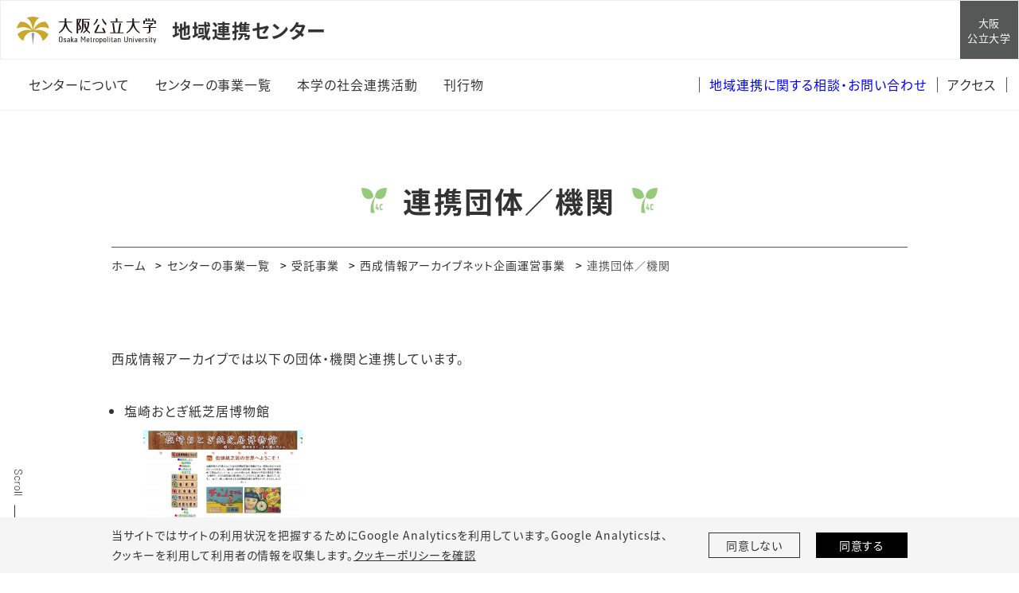

--- FILE ---
content_type: text/html;charset=UTF-8
request_url: https://www.omu.ac.jp/connect/projects/commissioned/nishinari-archive/cooperation/
body_size: 19830
content:
<!DOCTYPE html>
<html lang="ja">
<head prefix="og: http://ogp.me/ns# fb: http://ogp.me/ns/fb# article: http://ogp.me/ns/article#">
  <meta charset="utf-8">
  <title>連携団体／機関｜西成情報アーカイブネット企画運営事業｜受託事業｜センターの事業一覧｜地域連携センター</title>
  <meta name="viewport" content="width=device-width, initial-scale=1.0" id="viewport">
  
    
      
        <meta name="description" content="地域連携センターに関する情報発信など">
      
    
  
  
  <meta http-equiv="X-UA-Compatible" content="IE=edge">
  <meta name="format-detection" content="telephone=no">
  <meta name="google" content="nositelinkssearchbox">
  <link rel="stylesheet" href="/powercmsx/themes/medium_site/fonts/font-awesome/css/font-awesome.min.css">
  <link rel="stylesheet" href="/powercmsx/themes/medium_site/js/lib.min.css">
  <link rel="stylesheet" href="/connect/css/style_variables.css">
  <link rel="stylesheet" href="/powercmsx/themes/medium_site/css/style.css">
  <link rel="stylesheet" href="/connect/css/style.css">
  
    <link rel="icon" href="/connect/assets/ms_site_setting/ms_site_setting-favicon-249.png">
  

  <meta property="og:url" content="https://www.omu.ac.jp/connect/projects/commissioned/nishinari-archive/cooperation/index.html">
  <meta property="og:title" content="連携団体／機関｜西成情報アーカイブネット企画運営事業｜受託事業｜センターの事業一覧｜地域連携センター">
  <meta property="og:site_name" content="地域連携センター">
  <meta property="og:type" content="article">
  
    
      
        <meta property="og:description" content="地域連携センターに関する情報発信など">
      
    
  
  <meta name="twitter:card" content="summary">
  <meta name="twitter:site" content="@OsakaMetUniv">
  
  <script src="/powercmsx/themes/medium_site/js/jquery.min.js"></script>
  
<script>
  var ga_optin_show = true;
  var ga_key = "UA-195161857-2";
  var ga_disable_key = "ga-disable-" + ga_key;
  var ga4_key = "G-5756VLRSV6";
  var ga4_disable_key = "ga-disable-" + ga4_key;
  var cookie_save_path = "/connect/";

  // get opt-in cookie
  function read_cookie(name) {
    var result = document.cookie.match(new RegExp(name + '=([^;]+)'));
    result && (result = result[1]);
    return result;
  }

  // get opt-in cookie
  var optin_val = read_cookie("ga_cookie_opt_in");
  if (optin_val === "yes") {
    console.log("[opt-in] true");
    window[ga_disable_key] = false;
    window[ga4_disable_key] = false;
    
    window["ga-disable-G-KBVDB1JMHL"] = false;
  } else {
    console.log("[opt-in] false");
    window[ga_disable_key] = true;
    window[ga4_disable_key] = true;
    
    window["ga-disable-G-KBVDB1JMHL"] = true;
  }
</script>

<!-- Google Tag Manager -->
<script>(function (w, d, s, l, i) {
    w[l] = w[l] || []; w[l].push({
      'gtm.start':
        new Date().getTime(), event: 'gtm.js'
    }); var f = d.getElementsByTagName(s)[0],
      j = d.createElement(s), dl = l != 'dataLayer' ? '&l=' + l : ''; j.async = true; j.src =
        'https://www.googletagmanager.com/gtm.js?id=' + i + dl; f.parentNode.insertBefore(j, f);
  })(window, document, 'script', 'dataLayer', 'GTM-MG7M58S');</script>
<!-- End Google Tag Manager -->





<!-- Global site tag (gtag.js) - Google Analytics -->
<script async src="https://www.googletagmanager.com/gtag/js?id=G-KBVDB1JMHL"></script>
<script>
  window.dataLayer = window.dataLayer || [];
  function gtag(){dataLayer.push(arguments);}
  gtag('js', new Date());
  gtag('config', 'G-KBVDB1JMHL');
</script>
<!-- End Global site tag (gtag.js) - Google Analytics -->


  
</head>

<body class="color__site nav-top ">
  
    
<!-- Google Tag Manager (noscript) -->
<noscript><iframe src="https://www.googletagmanager.com/ns.html?id=GTM-MG7M58S" height="0" width="0" style="display:none;visibility:hidden"></iframe></noscript>
<!-- End Google Tag Manager (noscript) -->

<nav class="g-nav navbar">
	<div class="g-nav__head">
		<div class="g-nav__fbox">
			<div class="g-nav__fbox_col01">
				<div class="g-nav__logo">

				
					<div class="g-nav__logo__box">
						<a class="g-nav__logo-link" href="/">
							<div class="navbar-brand g-nav__brand">
								<picture>
									<img class="g-nav__brand-img" src="/powercmsx/themes/medium_site/img/logo_wide.svg" alt="大阪公立大学">
								</picture>
							</div>
						</a>
					
						<a class="g-nav__logo-link" href="/connect/">
							<div class="g-nav__medium_site">
								<span class="g-nav__medium_site-jp">
									<span class="g-nav__medium_site-jp-item g-nav__medium_site-jp__ttl">地域連携センター</span>
								</span>
							</div>
						</a>
					
					</div>

				
				</div>
			</div>

			<div class="g-nav__fbox_col02">
				

				
					<div class="g-nav__uni end-0">
						<a class="g-nav__uni__link noicon" href="/" target="_blank">
							<span class="g-nav__uni__link-jp">大阪<br />
公立大学</span>
						</a>
					</div>
				

				

				</div>
			</div>

		

		<button class="navbar-toggler g-nav__sp-toggler collapsed g-nav__link_btn" data-href="#g-nav__box_01" type="button" data-toggle="collapse" data-target="#g-nav__menu" aria-controls="g-nav__menu" aria-expanded="false" aria-label="Toggle navigation">
			<span class="navbar-toggler-icon"></span>
			<span class="navbar-toggler-text">Menu</span>
		</button>


		<div class="g-nav__searchbox_pc" id="g-nav__box_01_pc">
			<ul class="g-nav__list g-nav__list_1">
				<li class="g-nav__item">
					<div class="g-nav__search-blk_pc">
						<p class="g-nav__search-ttl_pc">サイト内検索</p>
						<form class="g-nav__search-form_pc" method="get" action="/connect/search/">
							<input class="g-nav__search-txt_pc" type="text" name="q" placeholder="キーワードを入力" value="">
							<button class="g-nav__search-btn_pc" type="submit">検索</button>
						</form>
					</div>
				</li>
			</ul>
		</div>

	</div>

	<div class="gnav-main">
		<ul class="gnav-main__list1">








  <li class="gnav-main__item1">
    <div class="pcollapse__head">
    
      <a class="gnav-main__link1 arrow_toggle" href="/connect/about-us/">
        <span class="gnav-main__link1-jp">センターについて</span>
      </a>
      
      


<div class="gnav-main__box1 gnav-main__box1_ptn1">
<ul class="gnav-main__list2">

  <li class="gnav-main__item2"><a class="gnav-main__link2" href="/connect/about-us/">センターの概要</a></li>




  <li class="gnav-main__item2"><a class="gnav-main__link2" href="/connect/about-us/chief/">センター長挨拶</a></li>




  <li class="gnav-main__item2"><a class="gnav-main__link2" href="/connect/about-us/facilities/">施設案内</a></li>




  <li class="gnav-main__item2"><a class="gnav-main__link2" href="/connect/about-us/access/">アクセス</a></li>

</ul>
</div>



    
    </div>
  </li>





  <li class="gnav-main__item1">
    <div class="pcollapse__head">
    
      <a class="gnav-main__link1 arrow_toggle" href="/connect/projects/">
        <span class="gnav-main__link1-jp">センターの事業一覧</span>
      </a>
      
      


<div class="gnav-main__box1 gnav-main__box1_ptn1">
<ul class="gnav-main__list2">

  <li class="gnav-main__item2"><a class="gnav-main__link2" href="/connect/projects/municipality/">行政との連携</a></li>




  <li class="gnav-main__item2"><a class="gnav-main__link2" href="/connect/projects/cooperation/">地域との連携</a></li>




  <li class="gnav-main__item2"><a class="gnav-main__link2" href="/connect/projects/commissioned/">受託事業</a></li>




  <li class="gnav-main__item2"><a class="gnav-main__link2" href="/connect/projects/folder/">地域連携活動に伴う講座等</a></li>




  <li class="gnav-main__item2"><a class="gnav-main__link2" href="/connect/projects/development/">地域連携に伴う人材育成（地域連携副専攻）</a></li>




  <li class="gnav-main__item2"><a class="gnav-main__link2" href="/connect/projects/etc/">その他事業</a></li>

</ul>
</div>



    
    </div>
  </li>





  <li class="gnav-main__item1">
    <div class="pcollapse__head">
    
      <a class="gnav-main__link1" href="/connect/collaboration/">
        <span class="gnav-main__link1-jp">本学の社会連携活動</span>
      </a>
    
    </div>
  </li>





  <li class="gnav-main__item1">
    <div class="pcollapse__head">
    
      <a class="gnav-main__link1" href="/connect/publications/">
        <span class="gnav-main__link1-jp">刊行物</span>
      </a>
    
    </div>
  </li>

	  </ul>
		<ul class="gnav-main__list3">
			

<li class="gnav-main__item3">
  <a class="gnav-main__link3" href="/connect/contact/">
    <span class="gnav-main__link3-jp"><font color='blue'>地域連携に関する相談・お問い合わせ</font></span>
  </a>
</li>


<li class="gnav-main__item3">
  <a class="gnav-main__link3" href="/connect/about-us/access/">
    <span class="gnav-main__link3-jp">アクセス</span>
  </a>
</li>

		</ul>
	</div>


	<div class="collapse navbar-collapse g-nav__block" id="g-nav__menu">
			<div class="g-nav__link-blk" id="g-nav__link-blk">
				<button class="navbar-toggler navbar-toggler_close" type="button" data-toggle="collapse" data-target="#g-nav__menu" aria-controls="g-nav__menu" aria-expanded="false" aria-label="Toggle navigation">
					<span class="navbar-toggler-icon"></span>
				</button>


				<div class="g-nav__menu-fbox">
					<div class="g-nav__menu-link">
						<div class="g-nav__box-list">
							<ul class="g-nav__box g-nav__list_lv1 pcollapse pcollapse_t1" id="g-nav__box_01">








  <li class="nav-item g-nav__list_lv1-item pcollapse__box">
    <div class="pcollapse__head">
    
      <a class="nav-link g-nav__list_lv1-link pcollapse__toggle" data-toggle="collapse" href="" role="button" aria-expanded="false">
        <span class="g-nav__list_lv1-jp">センターについて</span>
      </a>
      
      


<div class="pcollapse__body collapse">
<ul class="g-nav__list_lv2 pcollapse__content">

  <li class="g-nav__list_lv2-item"><a class="g-nav__list_lv2-link" href="/connect/about-us/">センターの概要</a></li>




  <li class="g-nav__list_lv2-item"><a class="g-nav__list_lv2-link" href="/connect/about-us/chief/">センター長挨拶</a></li>




  <li class="g-nav__list_lv2-item"><a class="g-nav__list_lv2-link" href="/connect/about-us/facilities/">施設案内</a></li>




  <li class="g-nav__list_lv2-item"><a class="g-nav__list_lv2-link" href="/connect/about-us/access/">アクセス</a></li>

</ul>
</div>



    
    </div>
  </li>





  <li class="nav-item g-nav__list_lv1-item pcollapse__box">
    <div class="pcollapse__head">
    
      <a class="nav-link g-nav__list_lv1-link pcollapse__toggle" data-toggle="collapse" href="" role="button" aria-expanded="false">
        <span class="g-nav__list_lv1-jp">センターの事業一覧</span>
      </a>
      
      


<div class="pcollapse__body collapse">
<ul class="g-nav__list_lv2 pcollapse__content">

  <li class="g-nav__list_lv2-item"><a class="g-nav__list_lv2-link" href="/connect/projects/municipality/">行政との連携</a></li>




  <li class="g-nav__list_lv2-item"><a class="g-nav__list_lv2-link" href="/connect/projects/cooperation/">地域との連携</a></li>




  <li class="g-nav__list_lv2-item"><a class="g-nav__list_lv2-link" href="/connect/projects/commissioned/">受託事業</a></li>




  <li class="g-nav__list_lv2-item"><a class="g-nav__list_lv2-link" href="/connect/projects/folder/">地域連携活動に伴う講座等</a></li>




  <li class="g-nav__list_lv2-item"><a class="g-nav__list_lv2-link" href="/connect/projects/development/">地域連携に伴う人材育成（地域連携副専攻）</a></li>




  <li class="g-nav__list_lv2-item"><a class="g-nav__list_lv2-link" href="/connect/projects/etc/">その他事業</a></li>

</ul>
</div>



    
    </div>
  </li>





  <li class="nav-item g-nav__list_lv1-item pcollapse__box">
    <div class="pcollapse__head">
    
      <a class="nav-link g-nav__list_lv1-link" href="/connect/collaboration/">
        <span class="g-nav__list_lv1-jp">本学の社会連携活動</span>
      </a>
    
    </div>
  </li>





  <li class="nav-item g-nav__list_lv1-item pcollapse__box">
    <div class="pcollapse__head">
    
      <a class="nav-link g-nav__list_lv1-link" href="/connect/publications/">
        <span class="g-nav__list_lv1-jp">刊行物</span>
      </a>
    
    </div>
  </li>

							</ul>
							<div class="g-nav__box g-nav__box_search" id="g-nav__box_02">

								<div class="g-nav__search-blk">
									<form class="g-nav__search-form" method="get" action="/connect/search/">
										<input class="g-nav__search-txt" type="text" name="q" placeholder="キーワードを入力" value="">
										<button class="g-nav__search-btn" type="submit"><img src="/powercmsx/themes/medium_site/img/ico_search-gray.svg" alt=""></button>
									</form>
								</div>
							</div>

							

						</div>
					</div>


					<div class="g-nav__menu-list">
						<ul class="plink-list-inline plink-list-inline_border_1 plink-list-inline_border_1_slim">


<li class="plink-list-inline__item">
  <a class="plink plink_type_inline plink_type_noicon" href="/connect/contact/">
    <span class="g-nav__link-jp"><font color='blue'>地域連携に関する相談・お問い合わせ</font></span>
  </a>
</li>


<li class="plink-list-inline__item">
  <a class="plink plink_type_inline plink_type_noicon" href="/connect/about-us/access/">
    <span class="g-nav__link-jp">アクセス</span>
  </a>
</li>

						</ul>
					</div>
				</div>


				
					<ul class="g-nav__list g-nav__list_2 g-nav__list_btm-sp">
						<li class="g-nav__item">
							<a class="g-nav__link g-nav__link_black" href="/" target="_blank">
								<div class="g-nav__link-txt">
									<span class="g-nav__link-jp">大阪公立大学</span>
								</div>
							</a>
						</li>
					</ul>
				

				<div class="g-nav__sns">
					<ul class="g-nav__sns-list">


<li class="g-nav__sns-item"><a class="g-nav__sns-link" href="https://www.facebook.com/omu.4c" target="_blank" rel="noopener noreferrer"><img src="/connect/assets/ico_facebook.svg" alt="facebook"></a></li>


<li class="g-nav__sns-item"><a class="g-nav__sns-link" href="https://x.com/omu_4c" target="_blank" rel="noopener noreferrer"><img src="/connect/assets/ico_x.svg" alt="X（旧Twitter）"></a></li>


<li class="g-nav__sns-item"><a class="g-nav__sns-link" href="https://www.instagram.com/omu_4c/" target="_blank" rel="noopener noreferrer"><img src="/connect/assets/ico_instagram.svg" alt="Instagram"></a></li>

					</ul>
				</div>
			</div>
	</div>
</nav>
  

  <main class="contents">
    <div class="sidescroll"></div>
    <div class="pblock">
      <h1 class="ptitle ptitle_t2">
        <span class="ptitle__title">連携団体／機関</span>
      </h1>

      
<div class="pblock-kuzu">
  <nav>
    <ol class="breadcrumb">
      <li class="breadcrumb-item"><a href="/connect/">ホーム</a></li>

      
        <li class="breadcrumb-item"><a href="/connect/projects/">センターの事業一覧</a></li>
        <li class="breadcrumb-item"><a href="/connect/projects/commissioned/">受託事業</a></li>
        <li class="breadcrumb-item"><a href="/connect/projects/commissioned/nishinari-archive/">西成情報アーカイブネット企画運営事業</a></li>

      

      <li class="breadcrumb-item active" aria-current="page">連携団体／機関</li>
    </ol>
  </nav>
</div>

      <div class="editor__main">
        
        

        
        

        
          <div>
            <ul class="plist plist_type_link plist_type_link_arrow_lr plist_type_link_noborder"></ul>
<div class="entry-content">
<p>西成情報アーカイブでは以下の団体・機関と連携しています。<br><br></p>
<p></p>
<div id="gallery-1" class="gallery galleryid-7661 gallery-columns-2 gallery-size-thumbnail">
<ul>
<li class="gallery-item">塩崎おとぎ紙芝居博物館</li>
</ul>
<figure class="gallery-item">
<div class="gallery-icon landscape" style="padding-left: 40px;"><img alt="shiosaki" src="/connect/assets/thumbnails/thumb-200xauto-13992-file.png" width="200" height="142"></div>
<figcaption class="wp-caption-text gallery-caption" id="gallery-1-7664"></figcaption>
</figure>
</div>
</div>
          </div>
          <div class="mt-30">
            
          </div>

          <!-- SNS-Share[] -->
          

        
      </div>
    </div>
  </main>
  
<div class="cookie pbox pbox_clr_light fixed-bottom" id="optin-box">
	<div class="pblock mb-0 pt-10 pb-10">
		<div class="d-md-flex align-items-center">
			<div class="w-md-75">
				<p class="fz__small mb-sp-20">当サイトではサイトの利用状況を把握するためにGoogle Analyticsを利用しています。Google Analyticsは、<br class="d-sp-none">クッキーを利用して利用者の情報を収集します。<a class="plink plink_type_underline" href="https://www.omu.ac.jp/cookiepolicy/">クッキーポリシーを確認</a></p>
			</div>
			<div class="w-md-25">
				<div class="row row-cols-2 gutters-20 fz__small">
					<div class="col">
						<a class="cookie__link plink plink_type_box plink_type_box_slim" href="" id="ga-opt-in-false">同意しない</a>
					</div>
					<div class="col">
						<a class="cookie__link plink plink_type_box plink_type_box_slim plink_type_box_black" href="" id="ga-opt-in-true">同意する</a>
					</div>
				</div>
			</div>
		</div>
	</div>
</div>

  <footer class="ft">
	<p class="ft__pagetop pagetop"><a class="ft_pagetop-link scroll" href="#">PageTop</a></p>
	<div class="pblock mb-0">
		<div class="ft__cont">
			<div class="w-md-60">
				
					
						<p class="ft__medium_site">地域連携センター</p>
<p>大阪公立大学&nbsp; &nbsp;本部事務機構&nbsp; &nbsp;産学官民共創推進室社会連携担当<br>〒558-8585 大阪市住吉区杉本3-3-138</p>
<p><span style="font-size: 100%;"><strong><span style="color: #e03e2d;">（注意）当センターは医学部附属病院の地域医療連絡室ではございません。</span></strong></span></p>
<div class="g-nav__medium_site"><a class="g-nav__logo-link" href="https://www.hosp.omu.ac.jp/">&nbsp;</a></div>
<p></p>
					
				
					
				
					<ul class="ft__sns-list mb-30">


<li class="ft__sns-item"><a class="ft__sns-link" href="https://www.facebook.com/omu.4c" target="_blank" rel="noopener noreferrer"><img src="/connect/assets/ico_facebook.svg" alt="facebook"></a></li>


<li class="ft__sns-item"><a class="ft__sns-link" href="https://x.com/omu_4c" target="_blank" rel="noopener noreferrer"><img src="/connect/assets/ico_x.svg" alt="X（旧Twitter）"></a></li>


<li class="ft__sns-item"><a class="ft__sns-link" href="https://www.instagram.com/omu_4c/" target="_blank" rel="noopener noreferrer"><img src="/connect/assets/ico_instagram.svg" alt="Instagram"></a></li>

					</ul>
			</div>

			<div class="w-md-20">
				
					
				
					
				
			</div>
			<div class="w-md-20">
				
					
				
					
				
			</div>
		</div>

		<div class="ft__btm-menu">
			<div class="ft__btm-menu">
				<ul class="plink-list-inline plink-list-inline_border_1 justify-content-md-center">

				</ul>
			</div>
		</div>
	</div>
	<p class="ft__copy">&copy; 2022 Osaka Metropolitan University.</p>
</footer>
  <script src="/powercmsx/themes/medium_site/js/bootstrap.bundle.min.js"></script>
<script src="/powercmsx/themes/medium_site/js/lib.min.js"></script>
<script src="/powercmsx/themes/medium_site/js/lib/lottie.min.js"></script>
<script src="/powercmsx/themes/medium_site/js/common.js"></script>
<script src="/powercmsx/themes/medium_site/js/script.js"></script>
<script src="/connect/js/script_footer.js"></script>
</body>
</html>

--- FILE ---
content_type: text/css
request_url: https://www.omu.ac.jp/connect/css/style_variables.css
body_size: 84
content:


:root {
  /* [base_theme_color] #caa82b=rgb(202,168,43) */

  --theme: #22b573;

}

--- FILE ---
content_type: text/css
request_url: https://www.omu.ac.jp/connect/css/style.css
body_size: 8585
content:
/* user style */

h1.ptitle:before {
  content: '';
  display: inline-block; /* ロゴをインラインブロックにする */
  background-image: url('https://www.omu.ac.jp/connect/assets/4C%E3%83%AD%E3%82%B4.png'); /* ロゴ画像のURL */
  background-repeat: no-repeat;
  background-size: contain; /* 画像を要素内に収める */
  background-position: center;
  width: 32px; /* ロゴの幅（必要に応じて調整） */
  height: 32px; /* ロゴの高さ（必要に応じて調整） */
  margin-right: 10px; /* ロゴとテキストの間にスペースを確保 */
}

h1.ptitle:after {
  content: '';
  display: inline-block; /* ロゴをインラインブロックにする */
  background-image: url('https://www.omu.ac.jp/connect/assets/4C%E3%83%AD%E3%82%B4.png'); /* ロゴ画像のURL */
  background-repeat: no-repeat;
  background-size: contain; /* 画像を要素内に収める */
  background-position: center;
  width: 32px; /* ロゴの幅（必要に応じて調整） */
  height: 32px; /* ロゴの高さ（必要に応じて調整） */
  margin-left: 10px; /* ロゴとテキストの間にスペースを確保 */
}

.home-sec.home-bnr{
background: #E6FFE9 ; padding: 70px 0 30px 0; margin-top:-80px;
}

.home-sec.home-news{
margin-bottom:5em;
}

.home-sec.home-bnr::before {
content: "Information";
font-size: 40px;    /* 文字サイズ指定 */
color: #999999;     /* 文字色指定 */
font-family:'Vollkorn', serif;  /* フォント形式指定 */
position: absolute;
left:20%;
top:0.5%;
}

.home h2::before {
content:"News";
font-size: 45px;    /* 文字サイズ指定 */
color: #dcdcdc;     /* 文字色指定 */
font-family:'Vollkorn', serif; /* フォント形式指定 */
position: relative;
left:0%;
}

.home h2{
font-family: "Sawarabi Mincho",'游明朝','Yu Mincho',YuMincho,'Hiragino Mincho Pro',serif;
font-size: 22px;    /* 文字サイズ指定 */
}

.box01 {
  padding: 1rem 1rem;
  color: #fff;
  background-image: -webkit-gradient(linear, left top, right top, from(#0000a3), to(#68e0cf));
  background-image: -webkit-linear-gradient(left, #0000a3 0%, #68e0cf 100%);
  background-image: linear-gradient(to right,　#0000a3 0%, #68e0cf 100%);
}

.box02 {
    padding: 0.5em 1em;
    margin: 2em 0;
    color: #FFF;
    background:	#20B2AA;
    border-bottom: solid 6px　#22B573;
    box-shadow: 0 3px 6px rgba(0, 0, 0, 0.25);
    border-radius: 9px;
}
.box02 p {
    margin: 0; 
    padding: 0;
}
.box02.a{
  text-decoration: none;
}

.box03{
    position: relative;
    background: #9BF9CC;
    box-shadow: 0px 0px 0px 5px #9BF9CC;
    border: dashed 2px white;
    padding: 0.2em 0.5em;
    color:	#9BF9CC;
}
.box03:after{
    position: absolute;
    content: '';
    right: -7px;
    top: -7px;
    border-width: 0 30px 30px 0;
    border-style: solid;
    border-color: #00CC99 #fff #00CC99;
    box-shadow: -1px 1px 1px rgba(0, 0, 0, 0.15);
}
.box03.p {
    margin: 0; 
    padding: 0;
}
.box04 {
    padding: 0.5em 1em;
    margin: 2em 0;
    border: double 5px #4ec4d3;
}
.box04 p {
    margin: 0; 
    padding: 0;
}
.box05 {
    padding: 0.5em 1em;
    margin: 2em 0;
    color: #2c2c2f;
    background: #CEF9DC;/*背景色*/
}
.box05 p {
    margin: 0; 
    padding: 0;
}
.btn02 a {
	background-color: #20B2AA;
	border: 12px solid #20B2AA;
	border-radius: 24px;
}

.box06 {
    padding: 0.5em 1em;
    margin: 2em 0;
    color: #FFF;
    background:	#FF8856;
    border-bottom: solid 6px　#FF8856;
    box-shadow: 0 3px 6px rgba(0, 0, 0, 0.25);
    border-radius: 9px;
}
.box06 p {
    margin: 0; 
    padding: 0;
}
.box06.a{
  text-decoration: none;
}

.box07 {
    padding: 0.5em 1em;
    margin: 2em 0;
    color: #FFF;
    background:	#0000a3;
    border-bottom: solid 6px　#0000a3;
    box-shadow: 0 3px 6px rgba(0, 0, 0, 0.25);
    border-radius: 9px;
}
.box07 p {
    margin: 0; 
    padding: 0;
}
.box07.a{
  text-decoration: none;
}

.box08 {
　　display: inline-block;
    width: fit-content;
    padding: 0.5em 1.2em ;
    margin: 0.5em 0;
    background: #e6ffeb;
    border: solid 1px #77e69c;
    box-shadow: 0 2px 6px rgba(0, 0, 0, 0.3);
}
.box08 p {
    margin: 0; 
    padding: 0;
}
.box09{
    position: relative;
    background: #FFDBC9;
    box-shadow: 0px 0px 0px 5px #FFDBC9;
    border: dashed 2px white;
    padding: 0.2em 0.5em;
    color:	#FFDBC9;
}
.box09.p {
    margin: 0; 
    padding: 0;
}

/* table　PCからスマホへのレスポンシブ */
/* PC表示用のtableデザイン */

.table_design1 {
  width: 100%;
  border-collapse: collapse;
}

.table_design1 tr {
  display: flex;
  align-items: center;
  flex-wrap: nowrap;
}

.table_design1 td:first-child {
  width: 40%;
  padding: 10px;
  display: flex;              /* Flexboxを有効化 */
  justify-content: center;   /* 横方向中央 */
  align-items: center;       /* 縦方向中央 */
}

.table_design1 td:first-child img {
  max-width: 100%;
  height: auto;
}

.table_design1 td:last-child {
  width: 60%;
  padding: 30px 10px 10px 10px;
}

/* スマホ表示用のtableデザイン */
@media screen and (max-width: 768px) {
  .table_design1 {
   width: 100% !important;  /* テーブルの幅を100%に */
   table-layout: fixed;     /* 固定レイアウトにする */
   border: none !important; /* 外枠を消す */
  }

  .table_design1 tr {
    display: table-row;  /* 行のレイアウトをテーブル行として維持 */
　　height: auto !important; /* ← HTMLの高さ指定を無効化 */
  }

  .table_design1 td {
    display: block;  /* tdをブロック要素にして縦に並べる */
    width: 100% !important;  /* 両方100%にする */
　　height: auto !important; /* tdの固定高さを解除 */
    border: none !important;  /* 枠線を消す */
    background-color: transparent !important;  /* 背景色を消す */
    box-sizing: border-box; /* パディングを幅に含める */
  }

  .table_design1 td:first-child img {
    width: 100%;  /* 画像の幅を親要素に合わせる */
    height: auto !important; /* 画像の幅を親要素に合わせる */
  }

  .table_design1 td:last-child {
    padding: 10px 10px 30px 10px;  /* 画像と説明文の間に余白を追加 */
    height: auto !important; /* 画像の幅を親要素に合わせる */
  }
}

/* スマホ（768px以下）のときにスクロール＆ヒント表示  */
/* PC表示の時 */
.table-wrapper {
  overflow-x: auto;
  width: 100%;
  position: relative;
}

/* スクロールヒント */
.scroll-hint {
  display: none;
  font-size: 12px;
  color: #555;
  text-align: center;
  padding: 5px 0;
}

/* スマホ（768px以下）のときにスクロール＆ヒント表示  */
@media screen and (max-width: 768px) {
  .table-wrapper table {
    min-width: 600px;
  }
  .scroll-hint {
    display: block;
  }
}

/* スマホ（768px以下）のときにフォント小さく */
@media screen and (max-width: 768px) {
  .box07 {
    font-size: 12px;
  }
  .box02 {
    font-size: 12px;
  }
}

/* スマホ（768px以下）のときにtitleアイコン削除 */
@media screen and (max-width: 768px) {
h1.ptitle:after {
display: none;
}
}

/* スマホ（768px以下）のときにtitleアイコン削除 */
@media screen and (max-width: 768px) {
h1.ptitle:before {
display: none;
}
}

<style>
.slider_nishinari {
  height: 400px;
  overflow: hidden;
  position: relative;
}

.slider_nishinari img {
  width: 600px;
  height: 400px;
  opacity: 0;
  left: 50%; /* 親要素の横中央に配置 */
  margin-left: -300px; /* 画像の幅の半分だけ左に移動 */
  animation: slideShow 25s infinite;
  position: absolute;
  animation-fill-mode: forwards;
  pointer-events: none;
}

 .slider_nishinari img:nth-child(1) {
  animation-delay: 0s;
  }

 .slider_nishinari img:nth-child(2) {
  animation-delay: 5s;
  }

 .slider_nishinari img:nth-child(3) {
  animation-delay: 10s;
  }
  
 .slider_nishinari img:nth-child(4) {
  animation-delay: 15s;
  }

 .slider_nishinari img:nth-child(5) {
  animation-delay: 20s;
  }
  
/* 横スライドのアニメーション */
@keyframes slideShow {
  0%   { transform: translateX(100%); opacity: 0; }
  10%  { transform: translateX(0); opacity: 1; }
  30%  { transform: translateX(0); opacity: 1; }
  40%  { transform: translateX(-100%); opacity: 0; }
  100% { transform: translateX(-100%); opacity: 0; }
}
  
/* スマホ（768px以下）のときにスライダー画像を非表示に */
@media screen and (max-width: 768px) {
  .slider_nishinari {
   display: none;  /* スマホ表示時にスライダーを非表示に */
  }
}

  
</style>

